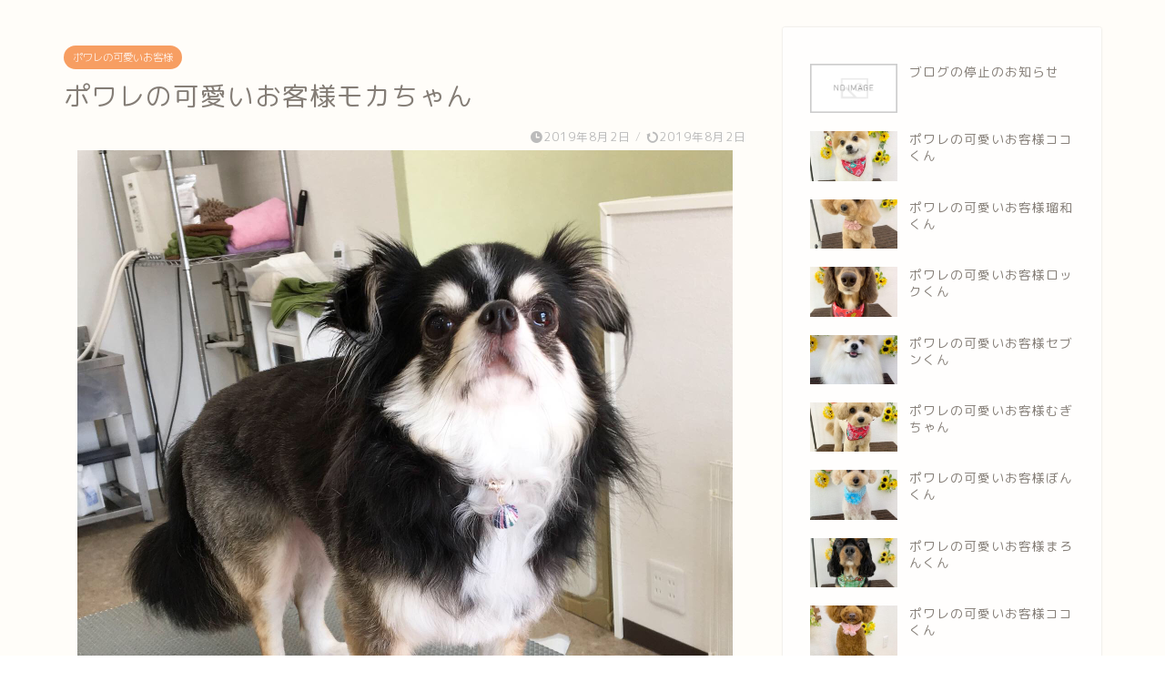

--- FILE ---
content_type: text/html; charset=UTF-8
request_url: https://dog-poware.com/blog/guest/moka/
body_size: 17317
content:
<!DOCTYPE html>
<html lang="ja">
<head prefix="og: http://ogp.me/ns# fb: http://ogp.me/ns/fb# article: http://ogp.me/ns/article#">
<meta charset="utf-8">
<meta http-equiv="X-UA-Compatible" content="IE=edge">
<meta name="viewport" content="width=device-width, initial-scale=1">
<!-- ここからOGP -->
<meta property="og:type" content="blog">
			<meta property="og:title" content="ポワレの可愛いお客様モカちゃん｜DOG SALON Poware">
		<meta property="og:url" content="https://dog-poware.com/blog/guest/moka/">
			<meta property="og:description" content="豊田市丸山町にあるドックサロンポワレのブログです♪ ポワレでは、初回のお客様限定でトリミング料金20％offとマイクロバ">
						<meta property="og:image" content="https://dog-poware.com/wp-content/uploads/2019/08/RDAG8656.jpg">
	<meta property="og:site_name" content="DOG SALON Poware">
<meta property="fb:admins" content="">
<meta name="twitter:card" content="summary_large_image">
<!-- ここまでOGP --> 

<meta name="description" content="豊田市丸山町にあるドックサロンポワレのブログです♪ ポワレでは、初回のお客様限定でトリミング料金20％offとマイクロバ">
<link rel="shortcut icon" href="https://dog-poware.com/wp-content/themes/jin/favicon.ico">
<link rel="canonical" href="https://dog-poware.com/blog/guest/moka/">
<!-- Google tag (gtag.js) --><script async src="https://www.googletagmanager.com/gtag/js?id=UA-137359807-1"></script><script>window.dataLayer = window.dataLayer || [];function gtag(){dataLayer.push(arguments);}gtag('js', new Date());gtag('config', 'UA-137359807-1');</script>
<title>ポワレの可愛いお客様モカちゃん | DOG SALON Poware</title>
<meta name='robots' content='max-image-preview:large' />
	<style>img:is([sizes="auto" i], [sizes^="auto," i]) { contain-intrinsic-size: 3000px 1500px }</style>
	<link rel='dns-prefetch' href='//cdnjs.cloudflare.com' />
<link rel="alternate" type="application/rss+xml" title="DOG SALON Poware &raquo; フィード" href="https://dog-poware.com/feed/" />
<link rel="alternate" type="application/rss+xml" title="DOG SALON Poware &raquo; コメントフィード" href="https://dog-poware.com/comments/feed/" />
<link rel="alternate" type="application/rss+xml" title="DOG SALON Poware &raquo; ポワレの可愛いお客様モカちゃん のコメントのフィード" href="https://dog-poware.com/blog/guest/moka/feed/" />
<meta name="description" content="豊田市丸山町にあるドックサロンポワレのブログです♪ポワレでは、初回のお客様限定でトリミング料金20％offとマイクロバブルと炭酸温浴無料を実施中～！ぜひご利用くださいませ。ドックサロンポワレのトリミングをご利用のお客様を紹介しております。今回紹介したいワンコはモカちゃんモカちゃんはトリミング初めての男の子半たち耳が可愛いです♪ご来店時自由にしてもらうと落ち着かない様子^^ここが何か分からないけど、よくな" /><script type="text/javascript">
/* <![CDATA[ */
window._wpemojiSettings = {"baseUrl":"https:\/\/s.w.org\/images\/core\/emoji\/16.0.1\/72x72\/","ext":".png","svgUrl":"https:\/\/s.w.org\/images\/core\/emoji\/16.0.1\/svg\/","svgExt":".svg","source":{"concatemoji":"https:\/\/dog-poware.com\/wp-includes\/js\/wp-emoji-release.min.js?ver=6.8.3"}};
/*! This file is auto-generated */
!function(s,n){var o,i,e;function c(e){try{var t={supportTests:e,timestamp:(new Date).valueOf()};sessionStorage.setItem(o,JSON.stringify(t))}catch(e){}}function p(e,t,n){e.clearRect(0,0,e.canvas.width,e.canvas.height),e.fillText(t,0,0);var t=new Uint32Array(e.getImageData(0,0,e.canvas.width,e.canvas.height).data),a=(e.clearRect(0,0,e.canvas.width,e.canvas.height),e.fillText(n,0,0),new Uint32Array(e.getImageData(0,0,e.canvas.width,e.canvas.height).data));return t.every(function(e,t){return e===a[t]})}function u(e,t){e.clearRect(0,0,e.canvas.width,e.canvas.height),e.fillText(t,0,0);for(var n=e.getImageData(16,16,1,1),a=0;a<n.data.length;a++)if(0!==n.data[a])return!1;return!0}function f(e,t,n,a){switch(t){case"flag":return n(e,"\ud83c\udff3\ufe0f\u200d\u26a7\ufe0f","\ud83c\udff3\ufe0f\u200b\u26a7\ufe0f")?!1:!n(e,"\ud83c\udde8\ud83c\uddf6","\ud83c\udde8\u200b\ud83c\uddf6")&&!n(e,"\ud83c\udff4\udb40\udc67\udb40\udc62\udb40\udc65\udb40\udc6e\udb40\udc67\udb40\udc7f","\ud83c\udff4\u200b\udb40\udc67\u200b\udb40\udc62\u200b\udb40\udc65\u200b\udb40\udc6e\u200b\udb40\udc67\u200b\udb40\udc7f");case"emoji":return!a(e,"\ud83e\udedf")}return!1}function g(e,t,n,a){var r="undefined"!=typeof WorkerGlobalScope&&self instanceof WorkerGlobalScope?new OffscreenCanvas(300,150):s.createElement("canvas"),o=r.getContext("2d",{willReadFrequently:!0}),i=(o.textBaseline="top",o.font="600 32px Arial",{});return e.forEach(function(e){i[e]=t(o,e,n,a)}),i}function t(e){var t=s.createElement("script");t.src=e,t.defer=!0,s.head.appendChild(t)}"undefined"!=typeof Promise&&(o="wpEmojiSettingsSupports",i=["flag","emoji"],n.supports={everything:!0,everythingExceptFlag:!0},e=new Promise(function(e){s.addEventListener("DOMContentLoaded",e,{once:!0})}),new Promise(function(t){var n=function(){try{var e=JSON.parse(sessionStorage.getItem(o));if("object"==typeof e&&"number"==typeof e.timestamp&&(new Date).valueOf()<e.timestamp+604800&&"object"==typeof e.supportTests)return e.supportTests}catch(e){}return null}();if(!n){if("undefined"!=typeof Worker&&"undefined"!=typeof OffscreenCanvas&&"undefined"!=typeof URL&&URL.createObjectURL&&"undefined"!=typeof Blob)try{var e="postMessage("+g.toString()+"("+[JSON.stringify(i),f.toString(),p.toString(),u.toString()].join(",")+"));",a=new Blob([e],{type:"text/javascript"}),r=new Worker(URL.createObjectURL(a),{name:"wpTestEmojiSupports"});return void(r.onmessage=function(e){c(n=e.data),r.terminate(),t(n)})}catch(e){}c(n=g(i,f,p,u))}t(n)}).then(function(e){for(var t in e)n.supports[t]=e[t],n.supports.everything=n.supports.everything&&n.supports[t],"flag"!==t&&(n.supports.everythingExceptFlag=n.supports.everythingExceptFlag&&n.supports[t]);n.supports.everythingExceptFlag=n.supports.everythingExceptFlag&&!n.supports.flag,n.DOMReady=!1,n.readyCallback=function(){n.DOMReady=!0}}).then(function(){return e}).then(function(){var e;n.supports.everything||(n.readyCallback(),(e=n.source||{}).concatemoji?t(e.concatemoji):e.wpemoji&&e.twemoji&&(t(e.twemoji),t(e.wpemoji)))}))}((window,document),window._wpemojiSettings);
/* ]]> */
</script>
<link rel='stylesheet' id='vkExUnit_common_style-css' href='https://dog-poware.com/wp-content/plugins/vk-all-in-one-expansion-unit/assets/css/vkExUnit_style.css?ver=9.113.0.1' type='text/css' media='all' />
<style id='vkExUnit_common_style-inline-css' type='text/css'>
:root {--ver_page_top_button_url:url(https://dog-poware.com/wp-content/plugins/vk-all-in-one-expansion-unit/assets/images/to-top-btn-icon.svg);}@font-face {font-weight: normal;font-style: normal;font-family: "vk_sns";src: url("https://dog-poware.com/wp-content/plugins/vk-all-in-one-expansion-unit/inc/sns/icons/fonts/vk_sns.eot?-bq20cj");src: url("https://dog-poware.com/wp-content/plugins/vk-all-in-one-expansion-unit/inc/sns/icons/fonts/vk_sns.eot?#iefix-bq20cj") format("embedded-opentype"),url("https://dog-poware.com/wp-content/plugins/vk-all-in-one-expansion-unit/inc/sns/icons/fonts/vk_sns.woff?-bq20cj") format("woff"),url("https://dog-poware.com/wp-content/plugins/vk-all-in-one-expansion-unit/inc/sns/icons/fonts/vk_sns.ttf?-bq20cj") format("truetype"),url("https://dog-poware.com/wp-content/plugins/vk-all-in-one-expansion-unit/inc/sns/icons/fonts/vk_sns.svg?-bq20cj#vk_sns") format("svg");}
.veu_promotion-alert__content--text {border: 1px solid rgba(0,0,0,0.125);padding: 0.5em 1em;border-radius: var(--vk-size-radius);margin-bottom: var(--vk-margin-block-bottom);font-size: 0.875rem;}/* Alert Content部分に段落タグを入れた場合に最後の段落の余白を0にする */.veu_promotion-alert__content--text p:last-of-type{margin-bottom:0;margin-top: 0;}
</style>
<style id='wp-emoji-styles-inline-css' type='text/css'>

	img.wp-smiley, img.emoji {
		display: inline !important;
		border: none !important;
		box-shadow: none !important;
		height: 1em !important;
		width: 1em !important;
		margin: 0 0.07em !important;
		vertical-align: -0.1em !important;
		background: none !important;
		padding: 0 !important;
	}
</style>
<link rel='stylesheet' id='wp-block-library-css' href='https://dog-poware.com/wp-includes/css/dist/block-library/style.min.css?ver=6.8.3' type='text/css' media='all' />
<style id='classic-theme-styles-inline-css' type='text/css'>
/*! This file is auto-generated */
.wp-block-button__link{color:#fff;background-color:#32373c;border-radius:9999px;box-shadow:none;text-decoration:none;padding:calc(.667em + 2px) calc(1.333em + 2px);font-size:1.125em}.wp-block-file__button{background:#32373c;color:#fff;text-decoration:none}
</style>
<style id='global-styles-inline-css' type='text/css'>
:root{--wp--preset--aspect-ratio--square: 1;--wp--preset--aspect-ratio--4-3: 4/3;--wp--preset--aspect-ratio--3-4: 3/4;--wp--preset--aspect-ratio--3-2: 3/2;--wp--preset--aspect-ratio--2-3: 2/3;--wp--preset--aspect-ratio--16-9: 16/9;--wp--preset--aspect-ratio--9-16: 9/16;--wp--preset--color--black: #000000;--wp--preset--color--cyan-bluish-gray: #abb8c3;--wp--preset--color--white: #ffffff;--wp--preset--color--pale-pink: #f78da7;--wp--preset--color--vivid-red: #cf2e2e;--wp--preset--color--luminous-vivid-orange: #ff6900;--wp--preset--color--luminous-vivid-amber: #fcb900;--wp--preset--color--light-green-cyan: #7bdcb5;--wp--preset--color--vivid-green-cyan: #00d084;--wp--preset--color--pale-cyan-blue: #8ed1fc;--wp--preset--color--vivid-cyan-blue: #0693e3;--wp--preset--color--vivid-purple: #9b51e0;--wp--preset--gradient--vivid-cyan-blue-to-vivid-purple: linear-gradient(135deg,rgba(6,147,227,1) 0%,rgb(155,81,224) 100%);--wp--preset--gradient--light-green-cyan-to-vivid-green-cyan: linear-gradient(135deg,rgb(122,220,180) 0%,rgb(0,208,130) 100%);--wp--preset--gradient--luminous-vivid-amber-to-luminous-vivid-orange: linear-gradient(135deg,rgba(252,185,0,1) 0%,rgba(255,105,0,1) 100%);--wp--preset--gradient--luminous-vivid-orange-to-vivid-red: linear-gradient(135deg,rgba(255,105,0,1) 0%,rgb(207,46,46) 100%);--wp--preset--gradient--very-light-gray-to-cyan-bluish-gray: linear-gradient(135deg,rgb(238,238,238) 0%,rgb(169,184,195) 100%);--wp--preset--gradient--cool-to-warm-spectrum: linear-gradient(135deg,rgb(74,234,220) 0%,rgb(151,120,209) 20%,rgb(207,42,186) 40%,rgb(238,44,130) 60%,rgb(251,105,98) 80%,rgb(254,248,76) 100%);--wp--preset--gradient--blush-light-purple: linear-gradient(135deg,rgb(255,206,236) 0%,rgb(152,150,240) 100%);--wp--preset--gradient--blush-bordeaux: linear-gradient(135deg,rgb(254,205,165) 0%,rgb(254,45,45) 50%,rgb(107,0,62) 100%);--wp--preset--gradient--luminous-dusk: linear-gradient(135deg,rgb(255,203,112) 0%,rgb(199,81,192) 50%,rgb(65,88,208) 100%);--wp--preset--gradient--pale-ocean: linear-gradient(135deg,rgb(255,245,203) 0%,rgb(182,227,212) 50%,rgb(51,167,181) 100%);--wp--preset--gradient--electric-grass: linear-gradient(135deg,rgb(202,248,128) 0%,rgb(113,206,126) 100%);--wp--preset--gradient--midnight: linear-gradient(135deg,rgb(2,3,129) 0%,rgb(40,116,252) 100%);--wp--preset--font-size--small: 13px;--wp--preset--font-size--medium: 20px;--wp--preset--font-size--large: 36px;--wp--preset--font-size--x-large: 42px;--wp--preset--spacing--20: 0.44rem;--wp--preset--spacing--30: 0.67rem;--wp--preset--spacing--40: 1rem;--wp--preset--spacing--50: 1.5rem;--wp--preset--spacing--60: 2.25rem;--wp--preset--spacing--70: 3.38rem;--wp--preset--spacing--80: 5.06rem;--wp--preset--shadow--natural: 6px 6px 9px rgba(0, 0, 0, 0.2);--wp--preset--shadow--deep: 12px 12px 50px rgba(0, 0, 0, 0.4);--wp--preset--shadow--sharp: 6px 6px 0px rgba(0, 0, 0, 0.2);--wp--preset--shadow--outlined: 6px 6px 0px -3px rgba(255, 255, 255, 1), 6px 6px rgba(0, 0, 0, 1);--wp--preset--shadow--crisp: 6px 6px 0px rgba(0, 0, 0, 1);}:where(.is-layout-flex){gap: 0.5em;}:where(.is-layout-grid){gap: 0.5em;}body .is-layout-flex{display: flex;}.is-layout-flex{flex-wrap: wrap;align-items: center;}.is-layout-flex > :is(*, div){margin: 0;}body .is-layout-grid{display: grid;}.is-layout-grid > :is(*, div){margin: 0;}:where(.wp-block-columns.is-layout-flex){gap: 2em;}:where(.wp-block-columns.is-layout-grid){gap: 2em;}:where(.wp-block-post-template.is-layout-flex){gap: 1.25em;}:where(.wp-block-post-template.is-layout-grid){gap: 1.25em;}.has-black-color{color: var(--wp--preset--color--black) !important;}.has-cyan-bluish-gray-color{color: var(--wp--preset--color--cyan-bluish-gray) !important;}.has-white-color{color: var(--wp--preset--color--white) !important;}.has-pale-pink-color{color: var(--wp--preset--color--pale-pink) !important;}.has-vivid-red-color{color: var(--wp--preset--color--vivid-red) !important;}.has-luminous-vivid-orange-color{color: var(--wp--preset--color--luminous-vivid-orange) !important;}.has-luminous-vivid-amber-color{color: var(--wp--preset--color--luminous-vivid-amber) !important;}.has-light-green-cyan-color{color: var(--wp--preset--color--light-green-cyan) !important;}.has-vivid-green-cyan-color{color: var(--wp--preset--color--vivid-green-cyan) !important;}.has-pale-cyan-blue-color{color: var(--wp--preset--color--pale-cyan-blue) !important;}.has-vivid-cyan-blue-color{color: var(--wp--preset--color--vivid-cyan-blue) !important;}.has-vivid-purple-color{color: var(--wp--preset--color--vivid-purple) !important;}.has-black-background-color{background-color: var(--wp--preset--color--black) !important;}.has-cyan-bluish-gray-background-color{background-color: var(--wp--preset--color--cyan-bluish-gray) !important;}.has-white-background-color{background-color: var(--wp--preset--color--white) !important;}.has-pale-pink-background-color{background-color: var(--wp--preset--color--pale-pink) !important;}.has-vivid-red-background-color{background-color: var(--wp--preset--color--vivid-red) !important;}.has-luminous-vivid-orange-background-color{background-color: var(--wp--preset--color--luminous-vivid-orange) !important;}.has-luminous-vivid-amber-background-color{background-color: var(--wp--preset--color--luminous-vivid-amber) !important;}.has-light-green-cyan-background-color{background-color: var(--wp--preset--color--light-green-cyan) !important;}.has-vivid-green-cyan-background-color{background-color: var(--wp--preset--color--vivid-green-cyan) !important;}.has-pale-cyan-blue-background-color{background-color: var(--wp--preset--color--pale-cyan-blue) !important;}.has-vivid-cyan-blue-background-color{background-color: var(--wp--preset--color--vivid-cyan-blue) !important;}.has-vivid-purple-background-color{background-color: var(--wp--preset--color--vivid-purple) !important;}.has-black-border-color{border-color: var(--wp--preset--color--black) !important;}.has-cyan-bluish-gray-border-color{border-color: var(--wp--preset--color--cyan-bluish-gray) !important;}.has-white-border-color{border-color: var(--wp--preset--color--white) !important;}.has-pale-pink-border-color{border-color: var(--wp--preset--color--pale-pink) !important;}.has-vivid-red-border-color{border-color: var(--wp--preset--color--vivid-red) !important;}.has-luminous-vivid-orange-border-color{border-color: var(--wp--preset--color--luminous-vivid-orange) !important;}.has-luminous-vivid-amber-border-color{border-color: var(--wp--preset--color--luminous-vivid-amber) !important;}.has-light-green-cyan-border-color{border-color: var(--wp--preset--color--light-green-cyan) !important;}.has-vivid-green-cyan-border-color{border-color: var(--wp--preset--color--vivid-green-cyan) !important;}.has-pale-cyan-blue-border-color{border-color: var(--wp--preset--color--pale-cyan-blue) !important;}.has-vivid-cyan-blue-border-color{border-color: var(--wp--preset--color--vivid-cyan-blue) !important;}.has-vivid-purple-border-color{border-color: var(--wp--preset--color--vivid-purple) !important;}.has-vivid-cyan-blue-to-vivid-purple-gradient-background{background: var(--wp--preset--gradient--vivid-cyan-blue-to-vivid-purple) !important;}.has-light-green-cyan-to-vivid-green-cyan-gradient-background{background: var(--wp--preset--gradient--light-green-cyan-to-vivid-green-cyan) !important;}.has-luminous-vivid-amber-to-luminous-vivid-orange-gradient-background{background: var(--wp--preset--gradient--luminous-vivid-amber-to-luminous-vivid-orange) !important;}.has-luminous-vivid-orange-to-vivid-red-gradient-background{background: var(--wp--preset--gradient--luminous-vivid-orange-to-vivid-red) !important;}.has-very-light-gray-to-cyan-bluish-gray-gradient-background{background: var(--wp--preset--gradient--very-light-gray-to-cyan-bluish-gray) !important;}.has-cool-to-warm-spectrum-gradient-background{background: var(--wp--preset--gradient--cool-to-warm-spectrum) !important;}.has-blush-light-purple-gradient-background{background: var(--wp--preset--gradient--blush-light-purple) !important;}.has-blush-bordeaux-gradient-background{background: var(--wp--preset--gradient--blush-bordeaux) !important;}.has-luminous-dusk-gradient-background{background: var(--wp--preset--gradient--luminous-dusk) !important;}.has-pale-ocean-gradient-background{background: var(--wp--preset--gradient--pale-ocean) !important;}.has-electric-grass-gradient-background{background: var(--wp--preset--gradient--electric-grass) !important;}.has-midnight-gradient-background{background: var(--wp--preset--gradient--midnight) !important;}.has-small-font-size{font-size: var(--wp--preset--font-size--small) !important;}.has-medium-font-size{font-size: var(--wp--preset--font-size--medium) !important;}.has-large-font-size{font-size: var(--wp--preset--font-size--large) !important;}.has-x-large-font-size{font-size: var(--wp--preset--font-size--x-large) !important;}
:where(.wp-block-post-template.is-layout-flex){gap: 1.25em;}:where(.wp-block-post-template.is-layout-grid){gap: 1.25em;}
:where(.wp-block-columns.is-layout-flex){gap: 2em;}:where(.wp-block-columns.is-layout-grid){gap: 2em;}
:root :where(.wp-block-pullquote){font-size: 1.5em;line-height: 1.6;}
</style>
<link rel='stylesheet' id='contact-form-7-css' href='https://dog-poware.com/wp-content/plugins/contact-form-7/includes/css/styles.css?ver=6.1.4' type='text/css' media='all' />
<link rel='stylesheet' id='theme-style-css' href='https://dog-poware.com/wp-content/themes/jin/style.css?ver=6.8.3' type='text/css' media='all' />
<link rel='stylesheet' id='swiper-style-css' href='https://cdnjs.cloudflare.com/ajax/libs/Swiper/4.0.7/css/swiper.min.css?ver=6.8.3' type='text/css' media='all' />
<link rel='stylesheet' id='veu-cta-css' href='https://dog-poware.com/wp-content/plugins/vk-all-in-one-expansion-unit/inc/call-to-action/package/assets/css/style.css?ver=9.113.0.1' type='text/css' media='all' />
<link rel='stylesheet' id='tablepress-responsive-tables-css' href='https://dog-poware.com/wp-content/plugins/tablepress-responsive-tables/css/responsive.dataTables.min.css?ver=1.5' type='text/css' media='all' />
<link rel='stylesheet' id='tablepress-default-css' href='https://dog-poware.com/wp-content/plugins/tablepress/css/build/default.css?ver=3.2.6' type='text/css' media='all' />
<link rel='stylesheet' id='jquery-lazyloadxt-spinner-css-css' href='//dog-poware.com/wp-content/plugins/a3-lazy-load/assets/css/jquery.lazyloadxt.spinner.css?ver=6.8.3' type='text/css' media='all' />
<link rel='stylesheet' id='a3a3_lazy_load-css' href='//dog-poware.com/wp-content/uploads/sass/a3_lazy_load.min.css?ver=1555166117' type='text/css' media='all' />
<!--[if !IE]><!-->
<link rel='stylesheet' id='tablepress-responsive-tables-flip-css' href='https://dog-poware.com/wp-content/plugins/tablepress-responsive-tables/css/tablepress-responsive-flip.min.css?ver=1.5' type='text/css' media='all' />
<!--<![endif]-->
<script type="text/javascript" src="https://dog-poware.com/wp-includes/js/jquery/jquery.min.js?ver=3.7.1" id="jquery-core-js"></script>
<script type="text/javascript" src="https://dog-poware.com/wp-includes/js/jquery/jquery-migrate.min.js?ver=3.4.1" id="jquery-migrate-js"></script>
<link rel="https://api.w.org/" href="https://dog-poware.com/wp-json/" /><link rel="alternate" title="JSON" type="application/json" href="https://dog-poware.com/wp-json/wp/v2/posts/1070" /><link rel='shortlink' href='https://dog-poware.com/?p=1070' />
<link rel="alternate" title="oEmbed (JSON)" type="application/json+oembed" href="https://dog-poware.com/wp-json/oembed/1.0/embed?url=https%3A%2F%2Fdog-poware.com%2Fblog%2Fguest%2Fmoka%2F" />
<link rel="alternate" title="oEmbed (XML)" type="text/xml+oembed" href="https://dog-poware.com/wp-json/oembed/1.0/embed?url=https%3A%2F%2Fdog-poware.com%2Fblog%2Fguest%2Fmoka%2F&#038;format=xml" />
	<style type="text/css">
		#wrapper {
			background-color: #fffdf9;
			background-image: url();
					}

		.related-entry-headline-text span:before,
		#comment-title span:before,
		#reply-title span:before {
			background-color: #2ce802;
			border-color: #2ce802 !important;
		}

		#breadcrumb:after,
		#page-top a {
			background-color: #c9b29b;
		}

		#footer-widget-area {
			background-color: #c9b29b;
			border: none !important;
		}

		.footer-inner a #copyright,
		#copyright-center {
			border-color: taransparent !important;
			color: #847d76 !important;
		}

		.page-top-footer a {
			color: #c9b29b !important;
		}

		#breadcrumb ul li,
		#breadcrumb ul li a {
			color: #c9b29b !important;
		}

		body,
		a,
		a:link,
		a:visited,
		.my-profile,
		.widgettitle,
		.tabBtn-mag label {
			color: #847d76;
		}

		a:hover {
			color: #e56424;
		}

		.widget_nav_menu ul>li>a:before,
		.widget_categories ul>li>a:before,
		.widget_pages ul>li>a:before,
		.widget_recent_entries ul>li>a:before,
		.widget_archive ul>li>a:before,
		.widget_archive form:after,
		.widget_categories form:after,
		.widget_nav_menu ul>li>ul.sub-menu>li>a:before,
		.widget_categories ul>li>.children>li>a:before,
		.widget_pages ul>li>.children>li>a:before,
		.widget_nav_menu ul>li>ul.sub-menu>li>ul.sub-menu li>a:before,
		.widget_categories ul>li>.children>li>.children li>a:before,
		.widget_pages ul>li>.children>li>.children li>a:before {
			color: #2ce802;
		}

		.widget_nav_menu ul .sub-menu .sub-menu li a:before {
			background-color: #847d76 !important;
		}

		.d--labeling-act-border {
			border-color: rgba(132, 125, 118, 0.18);
		}

		.c--labeling-act.d--labeling-act-solid {
			background-color: rgba(132, 125, 118, 0.06);
		}

		.a--labeling-act {
			color: rgba(132, 125, 118, 0.6);
		}

		.a--labeling-small-act span {
			background-color: rgba(132, 125, 118, 0.21);
		}

		.c--labeling-act.d--labeling-act-strong {
			background-color: rgba(132, 125, 118, 0.045);
		}

		.d--labeling-act-strong .a--labeling-act {
			color: rgba(132, 125, 118, 0.75);
		}


		footer .footer-widget,
		footer .footer-widget a,
		footer .footer-widget ul li,
		.footer-widget.widget_nav_menu ul>li>a:before,
		.footer-widget.widget_categories ul>li>a:before,
		.footer-widget.widget_recent_entries ul>li>a:before,
		.footer-widget.widget_pages ul>li>a:before,
		.footer-widget.widget_archive ul>li>a:before,
		footer .widget_tag_cloud .tagcloud a:before {
			color: #7a6e71 !important;
			border-color: #7a6e71 !important;
		}

		footer .footer-widget .widgettitle {
			color: #7a6e71 !important;
			border-color: #f79e62 !important;
		}

		footer .widget_nav_menu ul .children .children li a:before,
		footer .widget_categories ul .children .children li a:before,
		footer .widget_nav_menu ul .sub-menu .sub-menu li a:before {
			background-color: #7a6e71 !important;
		}

		#drawernav a:hover,
		.post-list-title,
		#prev-next p,
		#toc_container .toc_list li a {
			color: #847d76 !important;
		}

		#header-box {
			background-color: #ffffff;
		}

		@media (min-width: 768px) {

			#header-box .header-box10-bg:before,
			#header-box .header-box11-bg:before {
				border-radius: 2px;
			}
		}

		@media (min-width: 768px) {
			.top-image-meta {
				margin-top: calc(0px - 30px);
			}
		}

		@media (min-width: 1200px) {
			.top-image-meta {
				margin-top: calc(0px);
			}
		}

		.pickup-contents:before {
			background-color: #ffffff !important;
		}

		.main-image-text {
			color: #ffb27f;
		}

		.main-image-text-sub {
			color: #ffb27f;
		}

		@media (min-width: 481px) {
			#site-info {
				padding-top: 17px !important;
				padding-bottom: 17px !important;
			}
		}

		#site-info span a {
			color: #ea93bf !important;
		}

		#headmenu .headsns .line a svg {
			fill: #ea93bf !important;
		}

		#headmenu .headsns a,
		#headmenu {
			color: #ea93bf !important;
			border-color: #ea93bf !important;
		}

		.profile-follow .line-sns a svg {
			fill: #2ce802 !important;
		}

		.profile-follow .line-sns a:hover svg {
			fill: #f79e62 !important;
		}

		.profile-follow a {
			color: #2ce802 !important;
			border-color: #2ce802 !important;
		}

		.profile-follow a:hover,
		#headmenu .headsns a:hover {
			color: #f79e62 !important;
			border-color: #f79e62 !important;
		}

		.search-box:hover {
			color: #f79e62 !important;
			border-color: #f79e62 !important;
		}

		#header #headmenu .headsns .line a:hover svg {
			fill: #f79e62 !important;
		}

		.cps-icon-bar,
		#navtoggle:checked+.sp-menu-open .cps-icon-bar {
			background-color: #ea93bf;
		}

		#nav-container {
			background-color: #f9a89f;
		}

		.menu-box .menu-item svg {
			fill: #ea93bf;
		}

		#drawernav ul.menu-box>li>a,
		#drawernav2 ul.menu-box>li>a,
		#drawernav3 ul.menu-box>li>a,
		#drawernav4 ul.menu-box>li>a,
		#drawernav5 ul.menu-box>li>a,
		#drawernav ul.menu-box>li.menu-item-has-children:after,
		#drawernav2 ul.menu-box>li.menu-item-has-children:after,
		#drawernav3 ul.menu-box>li.menu-item-has-children:after,
		#drawernav4 ul.menu-box>li.menu-item-has-children:after,
		#drawernav5 ul.menu-box>li.menu-item-has-children:after {
			color: #ea93bf !important;
		}

		#drawernav ul.menu-box li a,
		#drawernav2 ul.menu-box li a,
		#drawernav3 ul.menu-box li a,
		#drawernav4 ul.menu-box li a,
		#drawernav5 ul.menu-box li a {
			font-size: 12px !important;
		}

		#drawernav3 ul.menu-box>li {
			color: #847d76 !important;
		}

		#drawernav4 .menu-box>.menu-item>a:after,
		#drawernav3 .menu-box>.menu-item>a:after,
		#drawernav .menu-box>.menu-item>a:after {
			background-color: #ea93bf !important;
		}

		#drawernav2 .menu-box>.menu-item:hover,
		#drawernav5 .menu-box>.menu-item:hover {
			border-top-color: #2ce802 !important;
		}

		.cps-info-bar a {
			background-color: #46997d !important;
		}

		@media (min-width: 768px) {
			#main-contents-one .post-list-mag .post-list-item {
				width: 32%;
			}

			#main-contents-one .post-list-mag .post-list-item:not(:nth-child(3n)) {
				margin-right: 2%;
			}

			.tabBtn-mag {
				width: 85%;
				margin-bottom: 40px;
			}

			.tabBtn-mag label {
				padding: 10px 20px;
			}
		}

		@media (min-width: 768px) {

			#tab-1:checked~.tabBtn-mag li [for="tab-1"]:after,
			#tab-2:checked~.tabBtn-mag li [for="tab-2"]:after,
			#tab-3:checked~.tabBtn-mag li [for="tab-3"]:after,
			#tab-4:checked~.tabBtn-mag li [for="tab-4"]:after {
				border-top-color: #2ce802 !important;
			}

			.tabBtn-mag label {
				border-bottom-color: #2ce802 !important;
			}
		}

		#tab-1:checked~.tabBtn-mag li [for="tab-1"],
		#tab-2:checked~.tabBtn-mag li [for="tab-2"],
		#tab-3:checked~.tabBtn-mag li [for="tab-3"],
		#tab-4:checked~.tabBtn-mag li [for="tab-4"],
		#prev-next a.next:after,
		#prev-next a.prev:after,
		.more-cat-button a:hover span:before {
			background-color: #2ce802 !important;
		}


		.swiper-slide .post-list-cat,
		.post-list-mag .post-list-cat,
		.post-list-mag3col .post-list-cat,
		.post-list-mag-sp1col .post-list-cat,
		.swiper-pagination-bullet-active,
		.pickup-cat,
		.post-list .post-list-cat,
		#breadcrumb .bcHome a:hover span:before,
		.popular-item:nth-child(1) .pop-num,
		.popular-item:nth-child(2) .pop-num,
		.popular-item:nth-child(3) .pop-num {
			background-color: #f79e62 !important;
		}

		.sidebar-btn a,
		.profile-sns-menu {
			background-color: #f79e62 !important;
		}

		.sp-sns-menu a,
		.pickup-contents-box a:hover .pickup-title {
			border-color: #2ce802 !important;
			color: #2ce802 !important;
		}

		.pro-line svg {
			fill: #2ce802 !important;
		}

		.cps-post-cat a,
		.meta-cat,
		.popular-cat {
			background-color: #f79e62 !important;
			border-color: #f79e62 !important;
		}

		.tagicon,
		.tag-box a,
		#toc_container .toc_list>li,
		#toc_container .toc_title {
			color: #2ce802 !important;
		}

		.widget_tag_cloud a::before {
			color: #847d76 !important;
		}

		.tag-box a,
		#toc_container:before {
			border-color: #2ce802 !important;
		}

		.cps-post-cat a:hover {
			color: #e56424 !important;
		}

		.pagination li:not([class*="current"]) a:hover,
		.widget_tag_cloud a:hover {
			background-color: #2ce802 !important;
		}

		.pagination li:not([class*="current"]) a:hover {
			opacity: 0.5 !important;
		}

		.pagination li.current a {
			background-color: #2ce802 !important;
			border-color: #2ce802 !important;
		}

		.nextpage a:hover span {
			color: #2ce802 !important;
			border-color: #2ce802 !important;
		}

		.cta-content:before {
			background-color: #ffc6e4 !important;
		}

		.cta-text,
		.info-title {
			color: #ffffff !important;
		}

		#footer-widget-area.footer_style1 .widgettitle {
			border-color: #f79e62 !important;
		}

		.sidebar_style1 .widgettitle,
		.sidebar_style5 .widgettitle {
			border-color: #2ce802 !important;
		}

		.sidebar_style2 .widgettitle,
		.sidebar_style4 .widgettitle,
		.sidebar_style6 .widgettitle,
		#home-bottom-widget .widgettitle,
		#home-top-widget .widgettitle,
		#post-bottom-widget .widgettitle,
		#post-top-widget .widgettitle {
			background-color: #2ce802 !important;
		}

		#home-bottom-widget .widget_search .search-box input[type="submit"],
		#home-top-widget .widget_search .search-box input[type="submit"],
		#post-bottom-widget .widget_search .search-box input[type="submit"],
		#post-top-widget .widget_search .search-box input[type="submit"] {
			background-color: #f79e62 !important;
		}

		.tn-logo-size {
			font-size: 175% !important;
		}

		@media (min-width: 481px) {
			.tn-logo-size img {
				width: calc(175%*0.5) !important;
			}
		}

		@media (min-width: 768px) {
			.tn-logo-size img {
				width: calc(175%*2.2) !important;
			}
		}

		@media (min-width: 1200px) {
			.tn-logo-size img {
				width: 175% !important;
			}
		}

		.sp-logo-size {
			font-size: 125% !important;
		}

		.sp-logo-size img {
			width: 125% !important;
		}

		.cps-post-main ul>li:before,
		.cps-post-main ol>li:before {
			background-color: #f79e62 !important;
		}

		.profile-card .profile-title {
			background-color: #2ce802 !important;
		}

		.profile-card {
			border-color: #2ce802 !important;
		}

		.cps-post-main a {
			color: #e56424;
		}

		.cps-post-main .marker {
			background: -webkit-linear-gradient(transparent 80%, #ffd6e7 0%);
			background: linear-gradient(transparent 80%, #ffd6e7 0%);
		}

		.cps-post-main .marker2 {
			background: -webkit-linear-gradient(transparent 80%, #82d0e0 0%);
			background: linear-gradient(transparent 80%, #82d0e0 0%);
		}

		.cps-post-main .jic-sc {
			color: #e9546b;
		}


		.simple-box1 {
			border-color: #51a5d6 !important;
		}

		.simple-box2 {
			border-color: #f2bf7d !important;
		}

		.simple-box3 {
			border-color: #2294d6 !important;
		}

		.simple-box4 {
			border-color: #7badd8 !important;
		}

		.simple-box4:before {
			background-color: #7badd8;
		}

		.simple-box5 {
			border-color: #e896c7 !important;
		}

		.simple-box5:before {
			background-color: #e896c7;
		}

		.simple-box6 {
			background-color: #fffdef !important;
		}

		.simple-box7 {
			border-color: #def1f9 !important;
		}

		.simple-box7:before {
			background-color: #def1f9 !important;
		}

		.simple-box8 {
			border-color: #96ddc1 !important;
		}

		.simple-box8:before {
			background-color: #96ddc1 !important;
		}

		.simple-box9:before {
			background-color: #e1c0e8 !important;
		}

		.simple-box9:after {
			border-color: #e1c0e8 #e1c0e8 #fffdf9 #fffdf9 !important;
		}

		.kaisetsu-box1:before,
		.kaisetsu-box1-title {
			background-color: #ffb49e !important;
		}

		.kaisetsu-box2 {
			border-color: #89c2f4 !important;
		}

		.kaisetsu-box2-title {
			background-color: #89c2f4 !important;
		}

		.kaisetsu-box4 {
			border-color: #ea91a9 !important;
		}

		.kaisetsu-box4-title {
			background-color: #ea91a9 !important;
		}

		.kaisetsu-box5:before {
			background-color: #57b3ba !important;
		}

		.kaisetsu-box5-title {
			background-color: #57b3ba !important;
		}

		.concept-box1 {
			border-color: #85db8f !important;
		}

		.concept-box1:after {
			background-color: #85db8f !important;
		}

		.concept-box1:before {
			content: "ポイント" !important;
			color: #85db8f !important;
		}

		.concept-box2 {
			border-color: #f7cf6a !important;
		}

		.concept-box2:after {
			background-color: #f7cf6a !important;
		}

		.concept-box2:before {
			content: "注意点" !important;
			color: #f7cf6a !important;
		}

		.concept-box3 {
			border-color: #86cee8 !important;
		}

		.concept-box3:after {
			background-color: #86cee8 !important;
		}

		.concept-box3:before {
			content: "良い例" !important;
			color: #86cee8 !important;
		}

		.concept-box4 {
			border-color: #ed8989 !important;
		}

		.concept-box4:after {
			background-color: #ed8989 !important;
		}

		.concept-box4:before {
			content: "悪い例" !important;
			color: #ed8989 !important;
		}

		.concept-box5 {
			border-color: #9e9e9e !important;
		}

		.concept-box5:after {
			background-color: #9e9e9e !important;
		}

		.concept-box5:before {
			content: "参考" !important;
			color: #9e9e9e !important;
		}

		.concept-box6 {
			border-color: #8eaced !important;
		}

		.concept-box6:after {
			background-color: #8eaced !important;
		}

		.concept-box6:before {
			content: "メモ" !important;
			color: #8eaced !important;
		}

		.innerlink-box1,
		.blog-card {
			border-color: #ff6868 !important;
		}

		.innerlink-box1-title {
			background-color: #ff6868 !important;
			border-color: #ff6868 !important;
		}

		.innerlink-box1:before,
		.blog-card-hl-box {
			background-color: #ff6868 !important;
		}

		.concept-box1:before,
		.concept-box2:before,
		.concept-box3:before,
		.concept-box4:before,
		.concept-box5:before,
		.concept-box6:before {
			background-color: #fffdf9;
			background-image: url();
		}

		.concept-box1:after,
		.concept-box2:after,
		.concept-box3:after,
		.concept-box4:after,
		.concept-box5:after,
		.concept-box6:after {
			border-color: #fffdf9;
			border-image: url() 27 23 / 50px 30px / 1rem round space0 / 5px 5px;
		}

		.jin-ac-box01-title::after {
			color: #2ce802;
		}

		.color-button01 a,
		.color-button01 a:hover,
		.color-button01:before {
			background-color: #ffc6e4 !important;
		}

		.top-image-btn-color a,
		.top-image-btn-color a:hover,
		.top-image-btn-color:before {
			background-color: #ffb27f !important;
		}

		.color-button02 a,
		.color-button02 a:hover,
		.color-button02:before {
			background-color: #86d7e8 !important;
		}

		.color-button01-big a,
		.color-button01-big a:hover,
		.color-button01-big:before {
			background-color: #86d7e8 !important;
		}

		.color-button01-big a,
		.color-button01-big:before {
			border-radius: 50px !important;
		}

		.color-button01-big a {
			padding-top: 20px !important;
			padding-bottom: 20px !important;
		}

		.color-button02-big a,
		.color-button02-big a:hover,
		.color-button02-big:before {
			background-color: #ffc6e4 !important;
		}

		.color-button02-big a,
		.color-button02-big:before {
			border-radius: 40px !important;
		}

		.color-button02-big a {
			padding-top: 20px !important;
			padding-bottom: 20px !important;
		}

		.color-button01-big {
			width: 75% !important;
		}

		.color-button02-big {
			width: 75% !important;
		}

		.top-image-btn-color:before,
		.color-button01:before,
		.color-button02:before,
		.color-button01-big:before,
		.color-button02-big:before {
			bottom: -1px;
			left: -1px;
			width: 100%;
			height: 100%;
			border-radius: 6px;
			box-shadow: 0px 1px 5px 0px rgba(0, 0, 0, 0.25);
			-webkit-transition: all .4s;
			transition: all .4s;
		}

		.top-image-btn-color a:hover,
		.color-button01 a:hover,
		.color-button02 a:hover,
		.color-button01-big a:hover,
		.color-button02-big a:hover {
			-webkit-transform: translateY(2px);
			transform: translateY(2px);
			-webkit-filter: brightness(0.95);
			filter: brightness(0.95);
		}

		.top-image-btn-color:hover:before,
		.color-button01:hover:before,
		.color-button02:hover:before,
		.color-button01-big:hover:before,
		.color-button02-big:hover:before {
			-webkit-transform: translateY(2px);
			transform: translateY(2px);
			box-shadow: none !important;
		}

		.h2-style01 h2,
		.h2-style02 h2:before,
		.h2-style03 h2,
		.h2-style04 h2:before,
		.h2-style05 h2,
		.h2-style07 h2:before,
		.h2-style07 h2:after,
		.h3-style03 h3:before,
		.h3-style02 h3:before,
		.h3-style05 h3:before,
		.h3-style07 h3:before,
		.h2-style08 h2:after,
		.h2-style10 h2:before,
		.h2-style10 h2:after,
		.h3-style02 h3:after,
		.h4-style02 h4:before {
			background-color: #2ce802 !important;
		}

		.h3-style01 h3,
		.h3-style04 h3,
		.h3-style05 h3,
		.h3-style06 h3,
		.h4-style01 h4,
		.h2-style02 h2,
		.h2-style08 h2,
		.h2-style08 h2:before,
		.h2-style09 h2,
		.h4-style03 h4 {
			border-color: #2ce802 !important;
		}

		.h2-style05 h2:before {
			border-top-color: #2ce802 !important;
		}

		.h2-style06 h2:before,
		.sidebar_style3 .widgettitle:after {
			background-image: linear-gradient(-45deg,
					transparent 25%,
					#2ce802 25%,
					#2ce802 50%,
					transparent 50%,
					transparent 75%,
					#2ce802 75%,
					#2ce802);
		}

		.jin-h2-icons.h2-style02 h2 .jic:before,
		.jin-h2-icons.h2-style04 h2 .jic:before,
		.jin-h2-icons.h2-style06 h2 .jic:before,
		.jin-h2-icons.h2-style07 h2 .jic:before,
		.jin-h2-icons.h2-style08 h2 .jic:before,
		.jin-h2-icons.h2-style09 h2 .jic:before,
		.jin-h2-icons.h2-style10 h2 .jic:before,
		.jin-h3-icons.h3-style01 h3 .jic:before,
		.jin-h3-icons.h3-style02 h3 .jic:before,
		.jin-h3-icons.h3-style03 h3 .jic:before,
		.jin-h3-icons.h3-style04 h3 .jic:before,
		.jin-h3-icons.h3-style05 h3 .jic:before,
		.jin-h3-icons.h3-style06 h3 .jic:before,
		.jin-h3-icons.h3-style07 h3 .jic:before,
		.jin-h4-icons.h4-style01 h4 .jic:before,
		.jin-h4-icons.h4-style02 h4 .jic:before,
		.jin-h4-icons.h4-style03 h4 .jic:before,
		.jin-h4-icons.h4-style04 h4 .jic:before {
			color: #2ce802;
		}

		@media all and (-ms-high-contrast:none) {

			*::-ms-backdrop,
			.color-button01:before,
			.color-button02:before,
			.color-button01-big:before,
			.color-button02-big:before {
				background-color: #595857 !important;
			}
		}

		.jin-lp-h2 h2,
		.jin-lp-h2 h2 {
			background-color: transparent !important;
			border-color: transparent !important;
			color: #847d76 !important;
		}

		.jincolumn-h3style2 {
			border-color: #2ce802 !important;
		}

		.jinlph2-style1 h2:first-letter {
			color: #2ce802 !important;
		}

		.jinlph2-style2 h2,
		.jinlph2-style3 h2 {
			border-color: #2ce802 !important;
		}

		.jin-photo-title .jin-fusen1-down,
		.jin-photo-title .jin-fusen1-even,
		.jin-photo-title .jin-fusen1-up {
			border-left-color: #2ce802;
		}

		.jin-photo-title .jin-fusen2,
		.jin-photo-title .jin-fusen3 {
			background-color: #2ce802;
		}

		.jin-photo-title .jin-fusen2:before,
		.jin-photo-title .jin-fusen3:before {
			border-top-color: #2ce802;
		}

		.has-huge-font-size {
			font-size: 42px !important;
		}

		.has-large-font-size {
			font-size: 36px !important;
		}

		.has-medium-font-size {
			font-size: 20px !important;
		}

		.has-normal-font-size {
			font-size: 16px !important;
		}

		.has-small-font-size {
			font-size: 13px !important;
		}
	</style>
<script type="application/ld+json">
{
    "@context": "https://schema.org",
    "@type": "BlogPosting",
    "mainEntityOfPage": {
        "@type": "WebPage",
        "@id": "https://dog-poware.com/blog/guest/moka/"
    },
    "headline": "ポワレの可愛いお客様モカちゃん",
    "description": "豊田市丸山町にあるドックサロンポワレのブログです♪ ポワレでは、初回のお客様限定でトリミング料金20％offとマイクロバブルと炭酸温浴無料を実施中～！ ぜひご利用くださいませ。 ドックサロンポワレのトリミングをご利用のお客様を紹介しておりま&hellip;",
    "datePublished": "2019-08-02T11:12:19+09:00",
    "dateModified": "2019-08-01T11:27:34+09:00",
    "author": {
        "@type": "Person",
        "name": "poware",
        "url": "https://dog-poware.com/author/poware/"
    },
    "publisher": {
        "@type": "Organization",
        "name": "DOG SALON Poware",
        "url": "https://dog-poware.com/"
    },
    "image": "https://dog-poware.com/wp-content/uploads/2019/08/RDAG8656.jpg"
}
</script>
<script type="application/ld+json">
{
    "@context": "https://schema.org",
    "@type": "BreadcrumbList",
    "itemListElement": [
        {
            "@type": "ListItem",
            "position": 1,
            "name": "HOME",
            "item": "https://dog-poware.com/"
        },
        {
            "@type": "ListItem",
            "position": 2,
            "name": "ポワレの可愛いお客様",
            "item": "https://dog-poware.com/category/blog/guest/"
        },
        {
            "@type": "ListItem",
            "position": 3,
            "name": "ポワレの可愛いお客様モカちゃん",
            "item": "https://dog-poware.com/blog/guest/moka/"
        }
    ]
}
</script>
<!-- [ VK All in One Expansion Unit OGP ] -->
<meta property="og:site_name" content="DOG SALON Poware" />
<meta property="og:url" content="https://dog-poware.com/blog/guest/moka/" />
<meta property="og:title" content="ポワレの可愛いお客様モカちゃん | DOG SALON Poware" />
<meta property="og:description" content="豊田市丸山町にあるドックサロンポワレのブログです♪ポワレでは、初回のお客様限定でトリミング料金20％offとマイクロバブルと炭酸温浴無料を実施中～！ぜひご利用くださいませ。ドックサロンポワレのトリミングをご利用のお客様を紹介しております。今回紹介したいワンコはモカちゃんモカちゃんはトリミング初めての男の子半たち耳が可愛いです♪ご来店時自由にしてもらうと落ち着かない様子^^ここが何か分からないけど、よくな" />
<meta property="og:type" content="article" />
<meta property="og:image" content="https://dog-poware.com/wp-content/uploads/2019/08/RDAG8656-1024x1024.jpg" />
<meta property="og:image:width" content="1024" />
<meta property="og:image:height" content="1024" />
<!-- [ / VK All in One Expansion Unit OGP ] -->
<!-- [ VK All in One Expansion Unit twitter card ] -->
<meta name="twitter:card" content="summary_large_image">
<meta name="twitter:description" content="豊田市丸山町にあるドックサロンポワレのブログです♪ポワレでは、初回のお客様限定でトリミング料金20％offとマイクロバブルと炭酸温浴無料を実施中～！ぜひご利用くださいませ。ドックサロンポワレのトリミングをご利用のお客様を紹介しております。今回紹介したいワンコはモカちゃんモカちゃんはトリミング初めての男の子半たち耳が可愛いです♪ご来店時自由にしてもらうと落ち着かない様子^^ここが何か分からないけど、よくな">
<meta name="twitter:title" content="ポワレの可愛いお客様モカちゃん | DOG SALON Poware">
<meta name="twitter:url" content="https://dog-poware.com/blog/guest/moka/">
	<meta name="twitter:image" content="https://dog-poware.com/wp-content/uploads/2019/08/RDAG8656-1024x1024.jpg">
	<meta name="twitter:domain" content="dog-poware.com">
	<!-- [ / VK All in One Expansion Unit twitter card ] -->
			<style type="text/css" id="wp-custom-css">
			.proflink a{
	display:block;
	text-align:center;
	padding:7px 10px;
	background:#aaa;
	width:50%;
	margin:0 auto;
	margin-top:20px;
	border-radius:20px;
	border:3px double #fff;
	font-size:0.65rem;
	color:#fff;
}
.proflink a:hover{
		opacity:0.75;
}
@media (max-width: 767px) {
	.proflink a{
		margin-bottom:10px;
	}
}

@media (min-width: 1200px){
	.home .pickup-contents-box {
    padding-top: 0;
    margin-top: -60px;
	}
#header-box .header-box10-bg:before{
		filter:opacity(0.4);
	}
}
.sidebar_style1 .widget{
	background:rgba(255,255,255,0.6);
}		</style>
				<style type="text/css">/* VK CSS Customize */@font-face{　　font-family:FerretFont;　　src:url('/fonts/ferretfont.woff2') format('woff2'), url('/fonts/ferretfont.eot') format('eot');　　font-display:swap;}h1{　　font-family:FerretFont, Arial, sans-serif;}/* End VK CSS Customize */</style>
			<!-- [ VK All in One Expansion Unit Article Structure Data ] --><script type="application/ld+json">{"@context":"https://schema.org/","@type":"Article","headline":"ポワレの可愛いお客様モカちゃん","image":"https://dog-poware.com/wp-content/uploads/2019/08/RDAG8656-320x180.jpg","datePublished":"2019-08-02T11:12:19+09:00","dateModified":"2019-08-01T11:27:34+09:00","author":{"@type":"","name":"poware","url":"https://dog-poware.com/","sameAs":""}}</script><!-- [ / VK All in One Expansion Unit Article Structure Data ] -->	
<!--カエレバCSS-->
<!--アプリーチCSS-->


</head>
<body class="wp-singular post-template-default single single-post postid-1070 single-format-standard wp-theme-jin post-name-moka category-guest post-type-post" id="rm-style">
<div id="wrapper">

		
	<div id="scroll-content" class="animate">
	
		<!--ヘッダー-->

					<div id="header-box" class="tn_off header-box animate">
	<div id="header" class="header-type1 header animate">
		
		<div id="site-info" class="ef">
												<span class="tn-logo-size"><a href='https://dog-poware.com/' title='DOG SALON Poware' rel='home'>DOG SALON Poware</a></span>
									</div>

		
	
				<div id="headmenu">
			<span class="headsns tn_sns_on">
									<span class="twitter"><a href="#"><i class="jic-type jin-ifont-twitter" aria-hidden="true"></i></a></span>
													<span class="facebook">
					<a href="#"><i class="jic-type jin-ifont-facebook" aria-hidden="true"></i></a>
					</span>
													<span class="instagram">
					<a href="#"><i class="jic-type jin-ifont-instagram" aria-hidden="true"></i></a>
					</span>
									
													<span class="jin-contact">
					<a href="#"><i class="jic-type jin-ifont-mail" aria-hidden="true"></i></a>
					</span>
				
			</span>
			<span class="headsearch tn_search_on">
				<form class="search-box" role="search" method="get" id="searchform" action="https://dog-poware.com/">
	<input type="search" placeholder="" class="text search-text" value="" name="s" id="s">
	<input type="submit" id="searchsubmit" value="&#xe931;">
</form>
			</span>
		</div>
		

	</div>
	
		
</div>

	

	
	<!--ヘッダー画像-->
													<!--ヘッダー画像-->

		
		<!--ヘッダー-->

		<div class="clearfix"></div>

			
														
		
	<div id="contents">

		<!--メインコンテンツ-->
			<main id="main-contents" class="main-contents article_style2 animate" >
				
								
				<section class="cps-post-box post-entry">
																	<article class="cps-post">
							<header class="cps-post-header">
																<span class="cps-post-cat category-guest" ><a href="https://dog-poware.com/category/blog/guest/" style="background-color:!important;">ポワレの可愛いお客様</a></span>
																								<h1 class="cps-post-title post-title" >ポワレの可愛いお客様モカちゃん</h1>
								<div class="cps-post-meta">
									<span class="writer author-name">poware</span>
									<span class="cps-post-date-box">
												<span class="cps-post-date"><i class="jic jin-ifont-watch" aria-hidden="true"></i>&nbsp;<time class="post-date date date-published" datetime="2019-08-02T11:12:19+09:00">2019年8月2日</time></span>
	<span class="timeslash"> /</span>
	<time class="post-date date date-modified" datetime="2019-08-02T11:12:19+09:00"><span class="cps-post-date"><i class="jic jin-ifont-reload" aria-hidden="true"></i>&nbsp;2019年8月2日</span></time>
										</span>
								</div>
								
							</header>
																																													<div class="cps-post-thumb jin-thumb-original">
												<img src="//dog-poware.com/wp-content/plugins/a3-lazy-load/assets/images/lazy_placeholder.gif" data-lazy-type="image" data-src="https://dog-poware.com/wp-content/uploads/2019/08/RDAG8656.jpg" class="lazy lazy-hidden attachment-large_size size-large_size wp-post-image" alt="" width ="720" height ="720" decoding="async" fetchpriority="high" /><noscript><img src="https://dog-poware.com/wp-content/uploads/2019/08/RDAG8656.jpg" class="attachment-large_size size-large_size wp-post-image" alt="" width ="720" height ="720" decoding="async" fetchpriority="high" /></noscript>											</div>
																																									
							
							<div class="cps-post-main-box">
								<div class="cps-post-main    h2-style01 h3-style03 h4-style01 post-content s-size s-size-sp" >

									<div class="clearfix"></div>
	
									[vkExUnit_ad area=before]
<p>豊田市丸山町にあるドックサロンポワレのブログです♪</p>



<p>ポワレでは、初回のお客様限定でトリミング料金20％offとマイクロバブルと炭酸温浴無料を実施中～！</p>



<p>ぜひご利用くださいませ。</p>



<p>ドックサロンポワレのトリミングをご利用のお客様を紹介しております。</p>



<p>今回紹介したいワンコはモカちゃん</p>



<figure class="wp-block-image"><img decoding="async" width="1024" height="1024" src="//dog-poware.com/wp-content/plugins/a3-lazy-load/assets/images/lazy_placeholder.gif" data-lazy-type="image" data-src="https://dog-poware.com/wp-content/uploads/2019/08/WLCB0885-1024x1024.jpg" alt="" class="lazy lazy-hidden wp-image-1073" srcset="" data-srcset="https://dog-poware.com/wp-content/uploads/2019/08/WLCB0885-1024x1024.jpg 1024w, https://dog-poware.com/wp-content/uploads/2019/08/WLCB0885-150x150.jpg 150w, https://dog-poware.com/wp-content/uploads/2019/08/WLCB0885-300x300.jpg 300w, https://dog-poware.com/wp-content/uploads/2019/08/WLCB0885-768x767.jpg 768w, https://dog-poware.com/wp-content/uploads/2019/08/WLCB0885.jpg 1440w, https://dog-poware.com/wp-content/uploads/2019/08/WLCB0885-1024x1024.jpg 856w" sizes="(max-width: 1024px) 100vw, 1024px" /><noscript><img decoding="async" width="1024" height="1024" src="https://dog-poware.com/wp-content/uploads/2019/08/WLCB0885-1024x1024.jpg" alt="" class="wp-image-1073" srcset="https://dog-poware.com/wp-content/uploads/2019/08/WLCB0885-1024x1024.jpg 1024w, https://dog-poware.com/wp-content/uploads/2019/08/WLCB0885-150x150.jpg 150w, https://dog-poware.com/wp-content/uploads/2019/08/WLCB0885-300x300.jpg 300w, https://dog-poware.com/wp-content/uploads/2019/08/WLCB0885-768x767.jpg 768w, https://dog-poware.com/wp-content/uploads/2019/08/WLCB0885.jpg 1440w, https://dog-poware.com/wp-content/uploads/2019/08/WLCB0885-1024x1024.jpg 856w" sizes="(max-width: 1024px) 100vw, 1024px" /></noscript></figure>



<p>モカちゃんはトリミング初めての男の子</p>



<p>半たち耳が可愛いです♪</p>



<p>ご来店時自由にしてもらうと落ち着かない様子^^</p>



<p>ここが何か分からないけど、よくない気がする！とうろうろ、クンクン^^</p>



<p>大丈夫だよ。優しくやるからね♪</p>



<p>爪切りや耳掃除もじっと頑張ってくれました^^</p>



<p>今回は暑さに負けないように初めてのバリカンで短く。</p>



<p>バリカンの反応はどうかなと思いましたが、大丈夫そう^^</p>



<figure class="wp-block-image"><img decoding="async" width="1024" height="1024" src="//dog-poware.com/wp-content/plugins/a3-lazy-load/assets/images/lazy_placeholder.gif" data-lazy-type="image" data-src="https://dog-poware.com/wp-content/uploads/2019/08/JSKS6588-1024x1024.jpg" alt="" class="lazy lazy-hidden wp-image-1074" srcset="" data-srcset="https://dog-poware.com/wp-content/uploads/2019/08/JSKS6588-1024x1024.jpg 1024w, https://dog-poware.com/wp-content/uploads/2019/08/JSKS6588-150x150.jpg 150w, https://dog-poware.com/wp-content/uploads/2019/08/JSKS6588-300x300.jpg 300w, https://dog-poware.com/wp-content/uploads/2019/08/JSKS6588-768x768.jpg 768w, https://dog-poware.com/wp-content/uploads/2019/08/JSKS6588.jpg 1440w, https://dog-poware.com/wp-content/uploads/2019/08/JSKS6588-1024x1024.jpg 856w" sizes="(max-width: 1024px) 100vw, 1024px" /><noscript><img decoding="async" width="1024" height="1024" src="https://dog-poware.com/wp-content/uploads/2019/08/JSKS6588-1024x1024.jpg" alt="" class="wp-image-1074" srcset="https://dog-poware.com/wp-content/uploads/2019/08/JSKS6588-1024x1024.jpg 1024w, https://dog-poware.com/wp-content/uploads/2019/08/JSKS6588-150x150.jpg 150w, https://dog-poware.com/wp-content/uploads/2019/08/JSKS6588-300x300.jpg 300w, https://dog-poware.com/wp-content/uploads/2019/08/JSKS6588-768x768.jpg 768w, https://dog-poware.com/wp-content/uploads/2019/08/JSKS6588.jpg 1440w, https://dog-poware.com/wp-content/uploads/2019/08/JSKS6588-1024x1024.jpg 856w" sizes="(max-width: 1024px) 100vw, 1024px" /></noscript></figure>



<p>マイクロバブル炭酸温浴は、浸かることは苦手な様子だったので立ちながらシャワーで堪能してもらいました^^</p>



<figure class="wp-block-image"><img loading="lazy" decoding="async" width="1024" height="1024" src="//dog-poware.com/wp-content/plugins/a3-lazy-load/assets/images/lazy_placeholder.gif" data-lazy-type="image" data-src="https://dog-poware.com/wp-content/uploads/2019/08/RDAG8656-1024x1024.jpg" alt="" class="lazy lazy-hidden wp-image-1075" srcset="" data-srcset="https://dog-poware.com/wp-content/uploads/2019/08/RDAG8656-1024x1024.jpg 1024w, https://dog-poware.com/wp-content/uploads/2019/08/RDAG8656-150x150.jpg 150w, https://dog-poware.com/wp-content/uploads/2019/08/RDAG8656-300x300.jpg 300w, https://dog-poware.com/wp-content/uploads/2019/08/RDAG8656-768x768.jpg 768w, https://dog-poware.com/wp-content/uploads/2019/08/RDAG8656.jpg 1440w, https://dog-poware.com/wp-content/uploads/2019/08/RDAG8656-1024x1024.jpg 856w" sizes="auto, (max-width: 1024px) 100vw, 1024px" /><noscript><img loading="lazy" decoding="async" width="1024" height="1024" src="https://dog-poware.com/wp-content/uploads/2019/08/RDAG8656-1024x1024.jpg" alt="" class="wp-image-1075" srcset="https://dog-poware.com/wp-content/uploads/2019/08/RDAG8656-1024x1024.jpg 1024w, https://dog-poware.com/wp-content/uploads/2019/08/RDAG8656-150x150.jpg 150w, https://dog-poware.com/wp-content/uploads/2019/08/RDAG8656-300x300.jpg 300w, https://dog-poware.com/wp-content/uploads/2019/08/RDAG8656-768x768.jpg 768w, https://dog-poware.com/wp-content/uploads/2019/08/RDAG8656.jpg 1440w, https://dog-poware.com/wp-content/uploads/2019/08/RDAG8656-1024x1024.jpg 856w" sizes="auto, (max-width: 1024px) 100vw, 1024px" /></noscript></figure>



<p>前胸や耳の飾り毛は残して雰囲気は変えず、体の毛をさっぱりさせました^^</p>



<p>トリミングの途中でペロペロしてくれたり、甘えてきてくれて嬉しかったです♪</p>



<p>飼い主様が迎えに来たら、「早く帰ろ～～♪」とルンルンで、少し寂しくもあり、可愛かったです^^</p>



<p>モカくんお疲れさまでした♪</p>



<p></p>
<div class="veu_followSet"><div class="followSet_img" style="background-image: url('https://dog-poware.com/wp-content/uploads/2019/08/RDAG8656.jpg')"></div>
	<div class="followSet_body">
	<p class="followSet_title">Follow me!</p>
<div class="follow_feedly"><a href="https://feedly.com/i/subscription/feed/https://dog-poware.com/feed/" target="blank"><img class="lazy lazy-hidden" loading="lazy" decoding="async" id="feedlyFollow" src="//dog-poware.com/wp-content/plugins/a3-lazy-load/assets/images/lazy_placeholder.gif" data-lazy-type="image" data-src="https://s3.feedly.com/img/follows/feedly-follow-rectangle-volume-small_2x.png" alt="follow us in feedly" width="66" height="20"><noscript><img loading="lazy" decoding="async" id="feedlyFollow" src="https://s3.feedly.com/img/follows/feedly-follow-rectangle-volume-small_2x.png" alt="follow us in feedly" width="66" height="20"></noscript></a></div>
</div><!-- [ /.followSet_body ] --></div>
[vkExUnit_ad area=after]<div class="veu_socialSet veu_socialSet-auto veu_socialSet-position-after veu_contentAddSection"><script>window.twttr=(function(d,s,id){var js,fjs=d.getElementsByTagName(s)[0],t=window.twttr||{};if(d.getElementById(id))return t;js=d.createElement(s);js.id=id;js.src="https://platform.twitter.com/widgets.js";fjs.parentNode.insertBefore(js,fjs);t._e=[];t.ready=function(f){t._e.push(f);};return t;}(document,"script","twitter-wjs"));</script><ul><li class="sb_bluesky sb_icon"><a class="sb_icon_inner" href="https://bsky.app/intent/compose?text=%E3%83%9D%E3%83%AF%E3%83%AC%E3%81%AE%E5%8F%AF%E6%84%9B%E3%81%84%E3%81%8A%E5%AE%A2%E6%A7%98%E3%83%A2%E3%82%AB%E3%81%A1%E3%82%83%E3%82%93%20%7C%20DOG%20SALON%20Poware%0Ahttps%3A%2F%2Fdog-poware.com%2Fblog%2Fguest%2Fmoka%2F" target="_blank" ><span class="vk_icon_w_r_sns_bluesky icon_sns"></span><span class="sns_txt">Bluesky</span></a></li></ul></div><!-- [ /.socialSet ] -->									
																		
									
																		
									
									
									<div class="clearfix"></div>
<div class="adarea-box">
	</div>
									
																		<div class="related-ad-unit-area"></div>
																		
																		
									

															
								</div>
							</div>
						</article>
						
														</section>
				
								
								
								
<div class="toppost-list-box-simple">
<section class="related-entry-section toppost-list-box-inner">
		<div class="related-entry-headline">
		<div class="related-entry-headline-text ef"><span class="fa-headline"><i class="jic jin-ifont-post" aria-hidden="true"></i>RELATED POST</span></div>
	</div>
						<div class="post-list-mag3col-slide related-slide">
			<div class="swiper-container2">
				<ul class="swiper-wrapper">
					<li class="swiper-slide">
	<article class="post-list-item">
		<a class="post-list-link" rel="bookmark" href="https://dog-poware.com/blog/guest/sam/">
			<div class="post-list-inner">
				<div class="post-list-thumb">
																		<img src="//dog-poware.com/wp-content/plugins/a3-lazy-load/assets/images/lazy_placeholder.gif" data-lazy-type="image" data-src="https://dog-poware.com/wp-content/uploads/2020/03/ADNQ9270-640x360.jpg" class="lazy lazy-hidden attachment-small_size size-small_size wp-post-image" alt="" width ="235" height ="132" decoding="async" loading="lazy" /><noscript><img src="https://dog-poware.com/wp-content/uploads/2020/03/ADNQ9270-640x360.jpg" class="attachment-small_size size-small_size wp-post-image" alt="" width ="235" height ="132" decoding="async" loading="lazy" /></noscript>															</div>
				<div class="post-list-meta">
										<span class="post-list-cat category-guest" style="background-color:!important;">ポワレの可愛いお客様</span>
					
					<h2 class="post-list-title post-title">ポワレの可愛いお客様サムくん</h2>
											<span class="post-list-date date date-modified ef" datetime="2020-03-09" content="2020-03-09">2020年3月9日</span>
					
					<span class="writer author-name">poware</span>

					<div class="post-list-publisher">
					</div>
				</div>
			</div>
		</a>
	</article>
</li>
					<li class="swiper-slide">
	<article class="post-list-item">
		<a class="post-list-link" rel="bookmark" href="https://dog-poware.com/blog/guest/poware-dog51/">
			<div class="post-list-inner">
				<div class="post-list-thumb">
																		<img src="//dog-poware.com/wp-content/plugins/a3-lazy-load/assets/images/lazy_placeholder.gif" data-lazy-type="image" data-src="https://dog-poware.com/wp-content/uploads/2019/07/IMG_2195-e1562897802503.jpg" class="lazy lazy-hidden attachment-small_size size-small_size wp-post-image" alt="" width ="235" height ="132" decoding="async" loading="lazy" /><noscript><img src="https://dog-poware.com/wp-content/uploads/2019/07/IMG_2195-e1562897802503.jpg" class="attachment-small_size size-small_size wp-post-image" alt="" width ="235" height ="132" decoding="async" loading="lazy" /></noscript>															</div>
				<div class="post-list-meta">
										<span class="post-list-cat category-guest" style="background-color:!important;">ポワレの可愛いお客様</span>
					
					<h2 class="post-list-title post-title">ポワレの可愛いお客様cleoくん</h2>
											<span class="post-list-date date date-modified ef" datetime="2019-07-13" content="2019-07-13">2019年7月13日</span>
					
					<span class="writer author-name">poware</span>

					<div class="post-list-publisher">
					</div>
				</div>
			</div>
		</a>
	</article>
</li>
					<li class="swiper-slide">
	<article class="post-list-item">
		<a class="post-list-link" rel="bookmark" href="https://dog-poware.com/blog/guest/choko/">
			<div class="post-list-inner">
				<div class="post-list-thumb">
																		<img src="//dog-poware.com/wp-content/plugins/a3-lazy-load/assets/images/lazy_placeholder.gif" data-lazy-type="image" data-src="https://dog-poware.com/wp-content/uploads/2019/09/POUH2673-640x360.jpg" class="lazy lazy-hidden attachment-small_size size-small_size wp-post-image" alt="" width ="235" height ="132" decoding="async" loading="lazy" /><noscript><img src="https://dog-poware.com/wp-content/uploads/2019/09/POUH2673-640x360.jpg" class="attachment-small_size size-small_size wp-post-image" alt="" width ="235" height ="132" decoding="async" loading="lazy" /></noscript>															</div>
				<div class="post-list-meta">
										<span class="post-list-cat category-guest" style="background-color:!important;">ポワレの可愛いお客様</span>
					
					<h2 class="post-list-title post-title">ポワレの可愛いお客様チョコくん</h2>
											<span class="post-list-date date date-modified ef" datetime="2019-09-26" content="2019-09-26">2019年9月26日</span>
					
					<span class="writer author-name">poware</span>

					<div class="post-list-publisher">
					</div>
				</div>
			</div>
		</a>
	</article>
</li>
						</ul>
				<div class="swiper-pagination"></div>
				<div class="swiper-button-prev"></div>
				<div class="swiper-button-next"></div>
			</div>
		</div>
			</section>
</div>
<div class="clearfix"></div>
	

									
				
				
					<div id="prev-next" class="clearfix">
		
					<a class="prev" href="https://dog-poware.com/blog/guest/syokora/" title="ポワレの可愛いお客様ショコラちゃん">
				<div class="metabox">
											<img src="//dog-poware.com/wp-content/plugins/a3-lazy-load/assets/images/lazy_placeholder.gif" data-lazy-type="image" data-src="https://dog-poware.com/wp-content/uploads/2019/07/PBHZ4672-e1564538616685.jpg" class="lazy lazy-hidden attachment-cps_thumbnails size-cps_thumbnails wp-post-image" alt="" width ="151" height ="85" decoding="async" loading="lazy" /><noscript><img src="https://dog-poware.com/wp-content/uploads/2019/07/PBHZ4672-e1564538616685.jpg" class="attachment-cps_thumbnails size-cps_thumbnails wp-post-image" alt="" width ="151" height ="85" decoding="async" loading="lazy" /></noscript>										
					<p>ポワレの可愛いお客様ショコラちゃん</p>
				</div>
			</a>
		

					<a class="next" href="https://dog-poware.com/blog/guest/sebun/" title="ポワレの可愛いお客様セブンくん">
				<div class="metabox">
					<p>ポワレの可愛いお客様セブンくん</p>

											<img src="//dog-poware.com/wp-content/plugins/a3-lazy-load/assets/images/lazy_placeholder.gif" data-lazy-type="image" data-src="https://dog-poware.com/wp-content/uploads/2019/08/DAZR2167-e1564975397552.jpg" class="lazy lazy-hidden attachment-cps_thumbnails size-cps_thumbnails wp-post-image" alt="" width ="151" height ="85" decoding="async" loading="lazy" /><noscript><img src="https://dog-poware.com/wp-content/uploads/2019/08/DAZR2167-e1564975397552.jpg" class="attachment-cps_thumbnails size-cps_thumbnails wp-post-image" alt="" width ="151" height ="85" decoding="async" loading="lazy" /></noscript>									</div>
			</a>
		
	</div>
	<div class="clearfix"></div>
			</main>

		<!--サイドバー-->
<div id="sidebar" class="sideber sidebar_style1 animate" role="complementary" >
		
	<div id="widget-recent-post-4" class="widget widget-recent-post">		<div id="new-entry-box">
				<ul>
									<li class="new-entry-item">
						<a href="https://dog-poware.com/%e6%9c%aa%e5%88%86%e9%a1%9e/%e3%83%96%e3%83%ad%e3%82%b0%e3%81%ae%e5%81%9c%e6%ad%a2%e3%81%ae%e3%81%8a%e7%9f%a5%e3%82%89%e3%81%9b/" rel="bookmark">
							<div class="new-entry" >
								<figure class="eyecatch">
																			<img class="lazy lazy-hidden" src="//dog-poware.com/wp-content/plugins/a3-lazy-load/assets/images/lazy_placeholder.gif" data-lazy-type="image" data-src="https://dog-poware.com/wp-content/themes/jin/img/noimg480.png" width="96" height="54" alt="no image" /><noscript><img src="https://dog-poware.com/wp-content/themes/jin/img/noimg480.png" width="96" height="54" alt="no image" /></noscript>
																	</figure>
							</div>
							<div class="new-entry-item-meta">
															<h3 class="new-entry-item-title" >ブログの停止のお知らせ</h3>
							</div>
						</a>
					</li>
									<li class="new-entry-item">
						<a href="https://dog-poware.com/%e6%9c%aa%e5%88%86%e9%a1%9e/koko-11/" rel="bookmark">
							<div class="new-entry" >
								<figure class="eyecatch">
																			<img src="//dog-poware.com/wp-content/plugins/a3-lazy-load/assets/images/lazy_placeholder.gif" data-lazy-type="image" data-src="https://dog-poware.com/wp-content/uploads/2020/07/JIYI6216-320x180.jpg" class="lazy lazy-hidden attachment-cps_thumbnails size-cps_thumbnails wp-post-image" alt="" width ="96" height ="54" decoding="async" loading="lazy" /><noscript><img src="//dog-poware.com/wp-content/plugins/a3-lazy-load/assets/images/lazy_placeholder.gif" data-lazy-type="image" data-src="https://dog-poware.com/wp-content/uploads/2020/07/JIYI6216-320x180.jpg" class="lazy lazy-hidden attachment-cps_thumbnails size-cps_thumbnails wp-post-image" alt="" width ="96" height ="54" decoding="async" loading="lazy" /><noscript><img src="https://dog-poware.com/wp-content/uploads/2020/07/JIYI6216-320x180.jpg" class="attachment-cps_thumbnails size-cps_thumbnails wp-post-image" alt="" width ="96" height ="54" decoding="async" loading="lazy" /></noscript></noscript>																	</figure>
							</div>
							<div class="new-entry-item-meta">
															<h3 class="new-entry-item-title" >ポワレの可愛いお客様ココくん</h3>
							</div>
						</a>
					</li>
									<li class="new-entry-item">
						<a href="https://dog-poware.com/%e6%9c%aa%e5%88%86%e9%a1%9e/ruka-10/" rel="bookmark">
							<div class="new-entry" >
								<figure class="eyecatch">
																			<img src="//dog-poware.com/wp-content/plugins/a3-lazy-load/assets/images/lazy_placeholder.gif" data-lazy-type="image" data-src="https://dog-poware.com/wp-content/uploads/2020/07/TYCA4866-320x180.jpg" class="lazy lazy-hidden attachment-cps_thumbnails size-cps_thumbnails wp-post-image" alt="" width ="96" height ="54" decoding="async" loading="lazy" /><noscript><img src="//dog-poware.com/wp-content/plugins/a3-lazy-load/assets/images/lazy_placeholder.gif" data-lazy-type="image" data-src="https://dog-poware.com/wp-content/uploads/2020/07/TYCA4866-320x180.jpg" class="lazy lazy-hidden attachment-cps_thumbnails size-cps_thumbnails wp-post-image" alt="" width ="96" height ="54" decoding="async" loading="lazy" /><noscript><img src="https://dog-poware.com/wp-content/uploads/2020/07/TYCA4866-320x180.jpg" class="attachment-cps_thumbnails size-cps_thumbnails wp-post-image" alt="" width ="96" height ="54" decoding="async" loading="lazy" /></noscript></noscript>																	</figure>
							</div>
							<div class="new-entry-item-meta">
															<h3 class="new-entry-item-title" >ポワレの可愛いお客様瑠和くん</h3>
							</div>
						</a>
					</li>
									<li class="new-entry-item">
						<a href="https://dog-poware.com/%e6%9c%aa%e5%88%86%e9%a1%9e/rock-3/" rel="bookmark">
							<div class="new-entry" >
								<figure class="eyecatch">
																			<img src="//dog-poware.com/wp-content/plugins/a3-lazy-load/assets/images/lazy_placeholder.gif" data-lazy-type="image" data-src="https://dog-poware.com/wp-content/uploads/2020/07/NRAZ6536-320x180.jpg" class="lazy lazy-hidden attachment-cps_thumbnails size-cps_thumbnails wp-post-image" alt="" width ="96" height ="54" decoding="async" loading="lazy" /><noscript><img src="//dog-poware.com/wp-content/plugins/a3-lazy-load/assets/images/lazy_placeholder.gif" data-lazy-type="image" data-src="https://dog-poware.com/wp-content/uploads/2020/07/NRAZ6536-320x180.jpg" class="lazy lazy-hidden attachment-cps_thumbnails size-cps_thumbnails wp-post-image" alt="" width ="96" height ="54" decoding="async" loading="lazy" /><noscript><img src="https://dog-poware.com/wp-content/uploads/2020/07/NRAZ6536-320x180.jpg" class="attachment-cps_thumbnails size-cps_thumbnails wp-post-image" alt="" width ="96" height ="54" decoding="async" loading="lazy" /></noscript></noscript>																	</figure>
							</div>
							<div class="new-entry-item-meta">
															<h3 class="new-entry-item-title" >ポワレの可愛いお客様ロックくん</h3>
							</div>
						</a>
					</li>
									<li class="new-entry-item">
						<a href="https://dog-poware.com/%e6%9c%aa%e5%88%86%e9%a1%9e/seven-13/" rel="bookmark">
							<div class="new-entry" >
								<figure class="eyecatch">
																			<img src="//dog-poware.com/wp-content/plugins/a3-lazy-load/assets/images/lazy_placeholder.gif" data-lazy-type="image" data-src="https://dog-poware.com/wp-content/uploads/2020/07/JPHG2576-320x180.jpg" class="lazy lazy-hidden attachment-cps_thumbnails size-cps_thumbnails wp-post-image" alt="" width ="96" height ="54" decoding="async" loading="lazy" /><noscript><img src="//dog-poware.com/wp-content/plugins/a3-lazy-load/assets/images/lazy_placeholder.gif" data-lazy-type="image" data-src="https://dog-poware.com/wp-content/uploads/2020/07/JPHG2576-320x180.jpg" class="lazy lazy-hidden attachment-cps_thumbnails size-cps_thumbnails wp-post-image" alt="" width ="96" height ="54" decoding="async" loading="lazy" /><noscript><img src="https://dog-poware.com/wp-content/uploads/2020/07/JPHG2576-320x180.jpg" class="attachment-cps_thumbnails size-cps_thumbnails wp-post-image" alt="" width ="96" height ="54" decoding="async" loading="lazy" /></noscript></noscript>																	</figure>
							</div>
							<div class="new-entry-item-meta">
															<h3 class="new-entry-item-title" >ポワレの可愛いお客様セブンくん</h3>
							</div>
						</a>
					</li>
									<li class="new-entry-item">
						<a href="https://dog-poware.com/%e6%9c%aa%e5%88%86%e9%a1%9e/mugi-4/" rel="bookmark">
							<div class="new-entry" >
								<figure class="eyecatch">
																			<img src="//dog-poware.com/wp-content/plugins/a3-lazy-load/assets/images/lazy_placeholder.gif" data-lazy-type="image" data-src="https://dog-poware.com/wp-content/uploads/2020/07/OSUH2348-320x180.jpg" class="lazy lazy-hidden attachment-cps_thumbnails size-cps_thumbnails wp-post-image" alt="" width ="96" height ="54" decoding="async" loading="lazy" /><noscript><img src="//dog-poware.com/wp-content/plugins/a3-lazy-load/assets/images/lazy_placeholder.gif" data-lazy-type="image" data-src="https://dog-poware.com/wp-content/uploads/2020/07/OSUH2348-320x180.jpg" class="lazy lazy-hidden attachment-cps_thumbnails size-cps_thumbnails wp-post-image" alt="" width ="96" height ="54" decoding="async" loading="lazy" /><noscript><img src="https://dog-poware.com/wp-content/uploads/2020/07/OSUH2348-320x180.jpg" class="attachment-cps_thumbnails size-cps_thumbnails wp-post-image" alt="" width ="96" height ="54" decoding="async" loading="lazy" /></noscript></noscript>																	</figure>
							</div>
							<div class="new-entry-item-meta">
															<h3 class="new-entry-item-title" >ポワレの可愛いお客様むぎちゃん</h3>
							</div>
						</a>
					</li>
									<li class="new-entry-item">
						<a href="https://dog-poware.com/%e6%9c%aa%e5%88%86%e9%a1%9e/bon-7/" rel="bookmark">
							<div class="new-entry" >
								<figure class="eyecatch">
																			<img src="//dog-poware.com/wp-content/plugins/a3-lazy-load/assets/images/lazy_placeholder.gif" data-lazy-type="image" data-src="https://dog-poware.com/wp-content/uploads/2020/07/WAPH8730-320x180.jpg" class="lazy lazy-hidden attachment-cps_thumbnails size-cps_thumbnails wp-post-image" alt="" width ="96" height ="54" decoding="async" loading="lazy" /><noscript><img src="//dog-poware.com/wp-content/plugins/a3-lazy-load/assets/images/lazy_placeholder.gif" data-lazy-type="image" data-src="https://dog-poware.com/wp-content/uploads/2020/07/WAPH8730-320x180.jpg" class="lazy lazy-hidden attachment-cps_thumbnails size-cps_thumbnails wp-post-image" alt="" width ="96" height ="54" decoding="async" loading="lazy" /><noscript><img src="https://dog-poware.com/wp-content/uploads/2020/07/WAPH8730-320x180.jpg" class="attachment-cps_thumbnails size-cps_thumbnails wp-post-image" alt="" width ="96" height ="54" decoding="async" loading="lazy" /></noscript></noscript>																	</figure>
							</div>
							<div class="new-entry-item-meta">
															<h3 class="new-entry-item-title" >ポワレの可愛いお客様ぼんくん</h3>
							</div>
						</a>
					</li>
									<li class="new-entry-item">
						<a href="https://dog-poware.com/%e6%9c%aa%e5%88%86%e9%a1%9e/maron-5/" rel="bookmark">
							<div class="new-entry" >
								<figure class="eyecatch">
																			<img src="//dog-poware.com/wp-content/plugins/a3-lazy-load/assets/images/lazy_placeholder.gif" data-lazy-type="image" data-src="https://dog-poware.com/wp-content/uploads/2020/07/IMG_E2645-scaled-e1596083652762-320x180.jpg" class="lazy lazy-hidden attachment-cps_thumbnails size-cps_thumbnails wp-post-image" alt="" width ="96" height ="54" decoding="async" loading="lazy" /><noscript><img src="//dog-poware.com/wp-content/plugins/a3-lazy-load/assets/images/lazy_placeholder.gif" data-lazy-type="image" data-src="https://dog-poware.com/wp-content/uploads/2020/07/IMG_E2645-scaled-e1596083652762-320x180.jpg" class="lazy lazy-hidden attachment-cps_thumbnails size-cps_thumbnails wp-post-image" alt="" width ="96" height ="54" decoding="async" loading="lazy" /><noscript><img src="https://dog-poware.com/wp-content/uploads/2020/07/IMG_E2645-scaled-e1596083652762-320x180.jpg" class="attachment-cps_thumbnails size-cps_thumbnails wp-post-image" alt="" width ="96" height ="54" decoding="async" loading="lazy" /></noscript></noscript>																	</figure>
							</div>
							<div class="new-entry-item-meta">
															<h3 class="new-entry-item-title" >ポワレの可愛いお客様まろんくん</h3>
							</div>
						</a>
					</li>
									<li class="new-entry-item">
						<a href="https://dog-poware.com/%e6%9c%aa%e5%88%86%e9%a1%9e/koko-10/" rel="bookmark">
							<div class="new-entry" >
								<figure class="eyecatch">
																			<img src="//dog-poware.com/wp-content/plugins/a3-lazy-load/assets/images/lazy_placeholder.gif" data-lazy-type="image" data-src="https://dog-poware.com/wp-content/uploads/2020/07/KIUA2255-320x180.jpg" class="lazy lazy-hidden attachment-cps_thumbnails size-cps_thumbnails wp-post-image" alt="" width ="96" height ="54" decoding="async" loading="lazy" /><noscript><img src="//dog-poware.com/wp-content/plugins/a3-lazy-load/assets/images/lazy_placeholder.gif" data-lazy-type="image" data-src="https://dog-poware.com/wp-content/uploads/2020/07/KIUA2255-320x180.jpg" class="lazy lazy-hidden attachment-cps_thumbnails size-cps_thumbnails wp-post-image" alt="" width ="96" height ="54" decoding="async" loading="lazy" /><noscript><img src="https://dog-poware.com/wp-content/uploads/2020/07/KIUA2255-320x180.jpg" class="attachment-cps_thumbnails size-cps_thumbnails wp-post-image" alt="" width ="96" height ="54" decoding="async" loading="lazy" /></noscript></noscript>																	</figure>
							</div>
							<div class="new-entry-item-meta">
															<h3 class="new-entry-item-title" >ポワレの可愛いお客様ココくん</h3>
							</div>
						</a>
					</li>
									<li class="new-entry-item">
						<a href="https://dog-poware.com/%e6%9c%aa%e5%88%86%e9%a1%9e/anzu-7/" rel="bookmark">
							<div class="new-entry" >
								<figure class="eyecatch">
																			<img src="//dog-poware.com/wp-content/plugins/a3-lazy-load/assets/images/lazy_placeholder.gif" data-lazy-type="image" data-src="https://dog-poware.com/wp-content/uploads/2020/07/WWVX6777-320x180.jpg" class="lazy lazy-hidden attachment-cps_thumbnails size-cps_thumbnails wp-post-image" alt="" width ="96" height ="54" decoding="async" loading="lazy" /><noscript><img src="//dog-poware.com/wp-content/plugins/a3-lazy-load/assets/images/lazy_placeholder.gif" data-lazy-type="image" data-src="https://dog-poware.com/wp-content/uploads/2020/07/WWVX6777-320x180.jpg" class="lazy lazy-hidden attachment-cps_thumbnails size-cps_thumbnails wp-post-image" alt="" width ="96" height ="54" decoding="async" loading="lazy" /><noscript><img src="https://dog-poware.com/wp-content/uploads/2020/07/WWVX6777-320x180.jpg" class="attachment-cps_thumbnails size-cps_thumbnails wp-post-image" alt="" width ="96" height ="54" decoding="async" loading="lazy" /></noscript></noscript>																	</figure>
							</div>
							<div class="new-entry-item-meta">
															<h3 class="new-entry-item-title" >ポワレの可愛いお客様あんずちゃん</h3>
							</div>
						</a>
					</li>
								</ul>
			</div>
		</div><div id="vkexunit_contact_section-4" class="widget widget_vkexunit_contact_section"><section class="veu_contact veu_contentAddSection vk_contact veu_card veu_contact-layout-horizontal"><div class="contact_frame veu_card_inner"><p class="contact_txt"><span class="contact_txt_catch">お問い合わせ＆ご予約はこちら↓</span><span class="contact_txt_tel veu_color_txt_key"><i class="contact_txt_tel_icon fas fa-phone-square"></i>0565-85-8070</span><span class="contact_txt_time">営業時間 9:30-17:30[土・臨時休業除く ]</span></p><a href="https://dog-poware.com/contact/" class="btn btn-primary btn-lg contact_bt"><span class="contact_bt_txt"><i class="far fa-envelope"></i> メールでのお問い合わせ&amp;ご予約はこちら <i class="far fa-arrow-alt-circle-right"></i></span></a></div></section></div>	
			</div>
	</div>
<div class="clearfix"></div>
	<!--フッター-->
				<footer role="contentinfo">
	
		<!--ここからフッターウィジェット-->
		
				
				
		
		<div class="clearfix"></div>
		
		<!--ここまでフッターウィジェット-->
	
					<div id="footer-box">
				<div class="footer-inner">
					<span id="privacy"><a href="https://dog-poware.com/privacy">プライバシーポリシー</a></span>
					<span id="law"><a href="https://dog-poware.com/law">免責事項</a></span>
					<span id="copyright"><i class="jic jin-ifont-copyright" aria-hidden="true"></i>2019–2026&nbsp;&nbsp;DOG SALON Poware</span>
				</div>
			</div>
				<div class="clearfix"></div>
	</footer>
	
	
	
		
	</div><!--scroll-content-->

		</div><!--wrapper-->

<script type="speculationrules">
{"prefetch":[{"source":"document","where":{"and":[{"href_matches":"\/*"},{"not":{"href_matches":["\/wp-*.php","\/wp-admin\/*","\/wp-content\/uploads\/*","\/wp-content\/*","\/wp-content\/plugins\/*","\/wp-content\/themes\/jin\/*","\/*\\?(.+)"]}},{"not":{"selector_matches":"a[rel~=\"nofollow\"]"}},{"not":{"selector_matches":".no-prefetch, .no-prefetch a"}}]},"eagerness":"conservative"}]}
</script>
<a href="#top" id="page_top" class="page_top_btn">PAGE TOP</a><script type="text/javascript" src="https://dog-poware.com/wp-includes/js/dist/hooks.min.js?ver=4d63a3d491d11ffd8ac6" id="wp-hooks-js"></script>
<script type="text/javascript" src="https://dog-poware.com/wp-includes/js/dist/i18n.min.js?ver=5e580eb46a90c2b997e6" id="wp-i18n-js"></script>
<script type="text/javascript" id="wp-i18n-js-after">
/* <![CDATA[ */
wp.i18n.setLocaleData( { 'text direction\u0004ltr': [ 'ltr' ] } );
/* ]]> */
</script>
<script type="text/javascript" src="https://dog-poware.com/wp-content/plugins/contact-form-7/includes/swv/js/index.js?ver=6.1.4" id="swv-js"></script>
<script type="text/javascript" id="contact-form-7-js-translations">
/* <![CDATA[ */
( function( domain, translations ) {
	var localeData = translations.locale_data[ domain ] || translations.locale_data.messages;
	localeData[""].domain = domain;
	wp.i18n.setLocaleData( localeData, domain );
} )( "contact-form-7", {"translation-revision-date":"2025-11-30 08:12:23+0000","generator":"GlotPress\/4.0.3","domain":"messages","locale_data":{"messages":{"":{"domain":"messages","plural-forms":"nplurals=1; plural=0;","lang":"ja_JP"},"This contact form is placed in the wrong place.":["\u3053\u306e\u30b3\u30f3\u30bf\u30af\u30c8\u30d5\u30a9\u30fc\u30e0\u306f\u9593\u9055\u3063\u305f\u4f4d\u7f6e\u306b\u7f6e\u304b\u308c\u3066\u3044\u307e\u3059\u3002"],"Error:":["\u30a8\u30e9\u30fc:"]}},"comment":{"reference":"includes\/js\/index.js"}} );
/* ]]> */
</script>
<script type="text/javascript" id="contact-form-7-js-before">
/* <![CDATA[ */
var wpcf7 = {
    "api": {
        "root": "https:\/\/dog-poware.com\/wp-json\/",
        "namespace": "contact-form-7\/v1"
    },
    "cached": 1
};
/* ]]> */
</script>
<script type="text/javascript" src="https://dog-poware.com/wp-content/plugins/contact-form-7/includes/js/index.js?ver=6.1.4" id="contact-form-7-js"></script>
<script type="text/javascript" id="vkExUnit_master-js-js-extra">
/* <![CDATA[ */
var vkExOpt = {"ajax_url":"https:\/\/dog-poware.com\/wp-admin\/admin-ajax.php","hatena_entry":"https:\/\/dog-poware.com\/wp-json\/vk_ex_unit\/v1\/hatena_entry\/","facebook_entry":"https:\/\/dog-poware.com\/wp-json\/vk_ex_unit\/v1\/facebook_entry\/","facebook_count_enable":"","entry_count":"1","entry_from_post":"","homeUrl":"https:\/\/dog-poware.com\/"};
/* ]]> */
</script>
<script type="text/javascript" src="https://dog-poware.com/wp-content/plugins/vk-all-in-one-expansion-unit/assets/js/all.min.js?ver=9.113.0.1" id="vkExUnit_master-js-js"></script>
<script type="text/javascript" src="https://dog-poware.com/wp-content/themes/jin/js/common.js?ver=6.8.3" id="cps-common-js"></script>
<script type="text/javascript" src="https://dog-poware.com/wp-content/themes/jin/js/jin_h_icons.js?ver=6.8.3" id="jin-h-icons-js"></script>
<script type="text/javascript" src="https://cdnjs.cloudflare.com/ajax/libs/Swiper/4.0.7/js/swiper.min.js?ver=6.8.3" id="cps-swiper-js"></script>
<script type="text/javascript" src="https://dog-poware.com/wp-content/plugins/vk-all-in-one-expansion-unit/inc/smooth-scroll/js/smooth-scroll.min.js?ver=9.113.0.1" id="smooth-scroll-js-js"></script>
<script type="text/javascript" id="jquery-lazyloadxt-js-extra">
/* <![CDATA[ */
var a3_lazyload_params = {"apply_images":"1","apply_videos":"1"};
/* ]]> */
</script>
<script type="text/javascript" src="//dog-poware.com/wp-content/plugins/a3-lazy-load/assets/js/jquery.lazyloadxt.extra.min.js?ver=2.7.6" id="jquery-lazyloadxt-js"></script>
<script type="text/javascript" src="//dog-poware.com/wp-content/plugins/a3-lazy-load/assets/js/jquery.lazyloadxt.srcset.min.js?ver=2.7.6" id="jquery-lazyloadxt-srcset-js"></script>
<script type="text/javascript" id="jquery-lazyloadxt-extend-js-extra">
/* <![CDATA[ */
var a3_lazyload_extend_params = {"edgeY":"400","horizontal_container_classnames":""};
/* ]]> */
</script>
<script type="text/javascript" src="//dog-poware.com/wp-content/plugins/a3-lazy-load/assets/js/jquery.lazyloadxt.extend.js?ver=2.7.6" id="jquery-lazyloadxt-extend-js"></script>

<script>
	var mySwiper = new Swiper ('.swiper-container', {
		// Optional parameters
		loop: true,
		slidesPerView: 5,
		spaceBetween: 15,
		autoplay: {
			delay: 2700,
		},
		// If we need pagination
		pagination: {
			el: '.swiper-pagination',
		},

		// Navigation arrows
		navigation: {
			nextEl: '.swiper-button-next',
			prevEl: '.swiper-button-prev',
		},

		// And if we need scrollbar
		scrollbar: {
			el: '.swiper-scrollbar',
		},
		breakpoints: {
              1024: {
				slidesPerView: 4,
				spaceBetween: 15,
			},
              767: {
				slidesPerView: 2,
				spaceBetween: 10,
				centeredSlides : true,
				autoplay: {
					delay: 4200,
				},
			}
        }
	});
	
	var mySwiper2 = new Swiper ('.swiper-container2', {
	// Optional parameters
		loop: true,
		slidesPerView: 3,
		spaceBetween: 17,
		centeredSlides : true,
		autoplay: {
			delay: 4000,
		},

		// If we need pagination
		pagination: {
			el: '.swiper-pagination',
		},

		// Navigation arrows
		navigation: {
			nextEl: '.swiper-button-next',
			prevEl: '.swiper-button-prev',
		},

		// And if we need scrollbar
		scrollbar: {
			el: '.swiper-scrollbar',
		},

		breakpoints: {
			767: {
				slidesPerView: 2,
				spaceBetween: 10,
				centeredSlides : true,
				autoplay: {
					delay: 4200,
				},
			}
		}
	});

</script>

</body>
</html>
<link href="https://fonts.googleapis.com/css?family=Quicksand" rel="stylesheet">
<link href="https://fonts.googleapis.com/earlyaccess/roundedmplus1c.css" rel="stylesheet" />

<!--
Performance optimized by W3 Total Cache. Learn more: https://www.boldgrid.com/w3-total-cache/?utm_source=w3tc&utm_medium=footer_comment&utm_campaign=free_plugin

Disk: Enhanced  を使用したページ キャッシュ

Served from: dog-poware.com @ 2026-01-21 21:22:44 by W3 Total Cache
-->